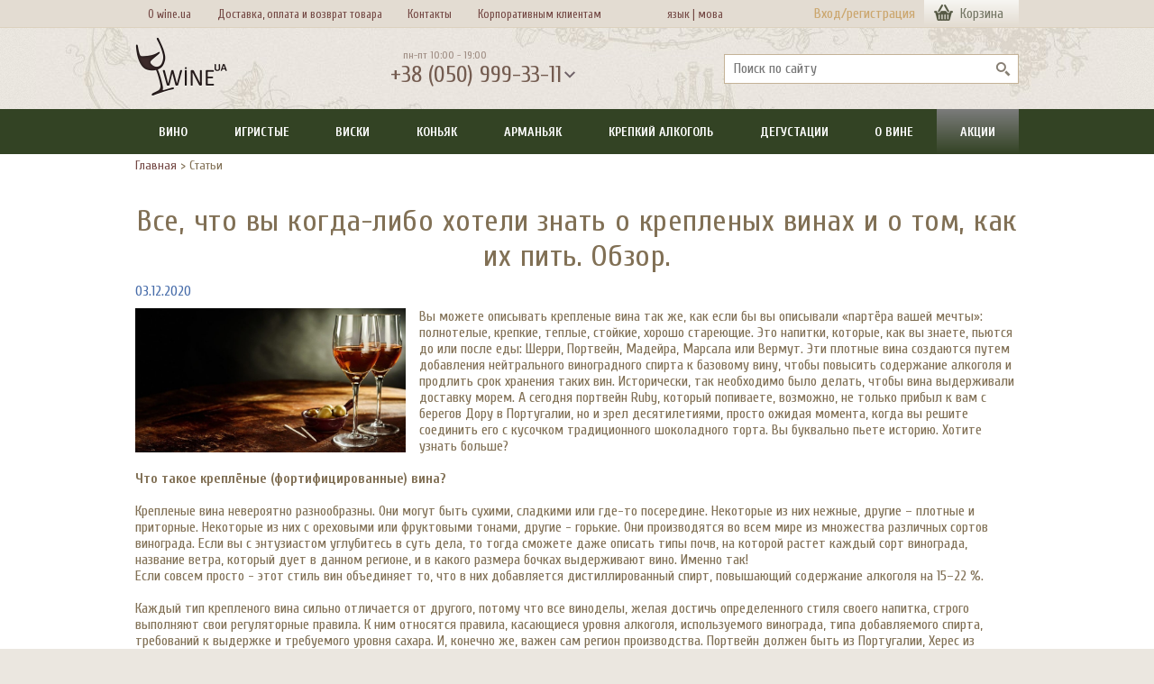

--- FILE ---
content_type: text/html; charset=UTF-8
request_url: https://www.wine.ua/articles/vse_chto_vy_kogda_libo_khoteli_znat_o_kreplenykh_vinakh_i_o_tom_kak_ikh_pit_obzor/
body_size: 12962
content:
<!DOCTYPE html>
<html xmlns="http://www.w3.org/1999/xhtml" xml:lang="ru" lang="ru" prefix="og: http://ogp.me/ns#">
<head>
    <meta name="google-site-verification" content="LFyT894K9P-MltLgn2rwt-Ubr49EVkIu06ZhEIPZG50" />
    <title>Все, что вы когда-либо хотели знать о крепленых винах и о том, как их пить. Обзор. | Wine.ua</title>
    <style>html {min-height:100%;position:relative;}  .gloabal_loading {background: #ebe7e0 url("/local/templates/wine_v4/images/wu_bg.png") repeat top left;position:absolute;top:0;bottom:0;left:0;right:0;overflow:hidden;z-index: 9999;}  .gloabal_loading img {display: block;position: absolute;top: calc(50vh - 50px);left: calc(50vw - 50px);}</style>
    <meta http-equiv="X-UA-Compatible" content="IE=edge" />
            <meta name="viewport" content="width=device-width, initial-scale=1">
    <meta name="theme-color" content="#817055">
            <link rel="apple-touch-icon" sizes="180x180" href="/apple-touch-icon.png">
    <link rel="icon" type="image/png" sizes="32x32" href="/favicon-32x32.png">
    <link rel="icon" type="image/png" sizes="16x16" href="/favicon-16x16.png">
    <link rel="manifest" href="/site.webmanifest">
    <link rel="mask-icon" href="/safari-pinned-tab.svg" color="#5bbad5">
    <meta name="msapplication-TileColor" content="#00a300">
    <meta property="fb:app_id" content="334844953390981">
    <meta property="og:site_name" content="Wine.ua">
    <meta property="og:type" content="website">
    <meta http-equiv="Content-Type" content="text/html; charset=UTF-8">
<meta name="description" content="Вы можете описывать крепленые вина так же, как если бы вы описывали «партёра вашей мечты»: полнотелые, крепкие, теплые, стойкие, хорошо стареющие. Это напитки, которые, как вы знаете, пьются до или после еды: Шерри, Портвейн, Мадейра, Марсала или Вермут. Э..." />






<link rel="preload" href="https://fonts.googleapis.com/css?family=Cuprum|Open+Sans+Condensed&display=swap" as="style">
<link rel="stylesheet" href="https://fonts.googleapis.com/css?family=Cuprum|Open+Sans+Condensed&display=swap">
<link rel="canonical" href="https://www.wine.ua/articles/vse_chto_vy_kogda_libo_khoteli_znat_o_kreplenykh_vinakh_i_o_tom_kak_ikh_pit_obzor/">
<meta property="og:description"  content="Вы можете описывать крепленые вина так же, как если бы вы описывали «партёра вашей мечты»: полнотелые, крепкие, теплые, стойкие, хорошо стареющие. Это напитки, которые, как вы знаете, пьются до или после еды: Шерри, Портвейн, Мадейра, Марсала или Вермут. Э..." />
<meta property="og:url"  content="https://www.wine.ua/articles/vse_chto_vy_kogda_libo_khoteli_znat_o_kreplenykh_vinakh_i_o_tom_kak_ikh_pit_obzor/">
<meta property="og:title" content="Все, что вы когда-либо хотели знать о крепленых винах и о том, как их пить. Обзор.">
<meta property="og:image"  content="https://www.wine.ua/local/templates/wine_v4/images/logo_seo_wine_small.jpg" />

</head>
<body data-siteid="ru">    <div class="gloabal_loading"><img src="/local/templates/wine_v4/img/loading_t2.svg" alt=""></div>
    <div id="fb-root"></div>

<!-- Google Tag Manager (noscript) -->
<noscript><iframe src="https://www.googletagmanager.com/ns.html?id=GTM-PZFBW7"
                  height="0" width="0" style="display:none;visibility:hidden"></iframe></noscript>
<!-- End Google Tag Manager (noscript) -->

<!-- Google Tag Manager -->
<!-- End Google Tag Manager -->

<div id="panel"></div>
    <div itemscope itemtype="https://schema.org/Organization">
        <meta itemprop="name" content="Wine.ua">
        <meta itemprop="logo" content="https://www.wine.ua/bitrix/templates/wine_v4/images/wine_ua_logo.png">
        <meta itemprop="telephone" content="+380 (050) 999-33-11" />
        <meta name="format-detection" content="telephone=no">
        <meta itemprop="url" content="https://www.wine.ua/">
            </div>
<header>
                <div class="w2_head__menu">
        <div class="w2_head__menu--wrap">
            <div style="width:650px;" class="w2_head__menu--box non-authorized" role="navigation" aria-label="Дополнительное меню">
                <ul>
                    <li><a href="/about_us/">О wine.ua</a></li>
                    <li><a href="/delivery/">Доставка, оплата и возврат товара</a></li>
                    <li><a href="/contacts/">Контакты</a></li>
                    <li><a href="/corp_clients/">Корпоративным клиентам</a></li>
                    <li style="width: 2px; padding-left: 9%;"><a href="/articles/vse_chto_vy_kogda_libo_khoteli_znat_o_kreplenykh_vinakh_i_o_tom_kak_ikh_pit_obzor/">язык&nbsp;|</a></li>
                    <li style="width: 1px;"><a href="/ua/articles/vse_chto_vy_kogda_libo_khoteli_znat_o_kreplenykh_vinakh_i_o_tom_kak_ikh_pit_obzor/">&nbsp;&nbsp;мова</a></li>

                </ul>
            </div>
            <div id="authbuttons" class="w2_head__login non-authorized">
                                                <div>
                    <a href="/auth/?backurl=/articles/vse_chto_vy_kogda_libo_khoteli_znat_o_kreplenykh_vinakh_i_o_tom_kak_ikh_pit_obzor/" class="js-auth-popup-show">Вход/регистрация</a>
                </div>
                            </div>
            <div class="w2_basket--head-box js-show-head-basket">
                                <a class="w2_basket--head-link js-run-basket" href="/services/delivery/basket/">
                    <span class="top__basket--count">Корзина</span>
                </a>
            </div>
        </div>
    </div>
        <div id="login_new_popup_box" class="w2_popup login_popup">
        <div class="w2_popup--close"></div>
        <div id="login_popup_box">
            <div class="login_popup--title">Войти в Wine.ua</div>

<form name="system_auth_form6zOYVN" method="post" target="_top" action="/articles/vse_chto_vy_kogda_libo_khoteli_znat_o_kreplenykh_vinakh_i_o_tom_kak_ikh_pit_obzor/?CODE=vse_chto_vy_kogda_libo_khoteli_znat_o_kreplenykh_vinakh_i_o_tom_kak_ikh_pit_obzor">
	<input type="hidden" name="backurl" value="/articles/vse_chto_vy_kogda_libo_khoteli_znat_o_kreplenykh_vinakh_i_o_tom_kak_ikh_pit_obzor/index.php?CODE=vse_chto_vy_kogda_libo_khoteli_znat_o_kreplenykh_vinakh_i_o_tom_kak_ikh_pit_obzor" />
	<input type="hidden" name="AUTH_FORM" value="Y" />
	<input type="hidden" name="TYPE" value="AUTH" />
	<input type="hidden" name="SITEID" value="ru" />

    <div class="login_popup--input-box">
        <input class="login_popup--input js-save-login bx-auth-input form-control" type="text" name="USER_LOGIN" maxlength="255" value="" placeholder="@mail" />
                    </div>
    <div class="login_popup--input-box">
        <input id="password-field" class="login_popup--input login_popup--input-pass bx-auth-input form-control" type="password" name="USER_PASSWORD" maxlength="255" autocomplete="off" placeholder="Пароль" />
            </div>

    
    <div class="login_popup--submit-box">
        <div class="login_popup--rem">
            <input type="checkbox" id="USER_REMEMBER_frm" name="USER_REMEMBER" value="Y" checked="checked" /><label for="USER_REMEMBER_frm">&nbsp;Запомнить меня</label>
        </div>
        <input type="submit" class="btn btn-primary" name="Login" value="Войти" />
    </div>

    <div class="login_popup--link-box">
        <a id="login_popup_link_reg" href="/registration/?register=yes&amp;backurl=%2Farticles%2Fvse_chto_vy_kogda_libo_khoteli_znat_o_kreplenykh_vinakh_i_o_tom_kak_ikh_pit_obzor%2Findex.php%3FCODE%3Dvse_chto_vy_kogda_libo_khoteli_znat_o_kreplenykh_vinakh_i_o_tom_kak_ikh_pit_obzor" rel="nofollow">Зарегистрироваться</a> <a id="login_popup_link_forgot" class="__fr" href="/services/delivery/forgot_password/?forgot_password=yes&amp;forgot_password=yes&amp;backurl=%2Farticles%2Fvse_chto_vy_kogda_libo_khoteli_znat_o_kreplenykh_vinakh_i_o_tom_kak_ikh_pit_obzor%2Findex.php%3FCODE%3Dvse_chto_vy_kogda_libo_khoteli_znat_o_kreplenykh_vinakh_i_o_tom_kak_ikh_pit_obzor" rel="nofollow">Напомнить пароль</a>
    </div>

</form>
        <div class="login_popup--soc-title">
	        Войти через        </div>
        
<div class="">
		                <a class="login_popup--soc-link login_popup--soc-link-fb" title="Facebook" href="javascript:void(0)" onclick="BX.util.popup('https://www.facebook.com/dialog/oauth?client_id=334844953390981&amp;redirect_uri=https%3A%2F%2Fwww.wine.ua%2Fbitrix%2Ftools%2Foauth%2Ffacebook.php&amp;scope=email&amp;display=popup&amp;state=site_id%3Dru%26backurl%3D%252Farticles%252Fvse_chto_vy_kogda_libo_khoteli_znat_o_kreplenykh_vinakh_i_o_tom_kak_ikh_pit_obzor%252Findex.php%253Fcheck_key%253Dcefc70bc8a9afad91c8319dc9aa1164e%2526CODE%253Dvse_chto_vy_kogda_libo_khoteli_znat_o_kreplenykh_vinakh_i_o_tom_kak_ikh_pit_obzor%26redirect_url%3D%252Farticles%252Fvse_chto_vy_kogda_libo_khoteli_znat_o_kreplenykh_vinakh_i_o_tom_kak_ikh_pit_obzor%252Findex.php%253FCODE%253Dvse_chto_vy_kogda_libo_khoteli_znat_o_kreplenykh_vinakh_i_o_tom_kak_ikh_pit_obzor', 580, 400)" id="bx_auth_href_Facebook">Facebook</a>
    		                <a class="login_popup--soc-link login_popup--soc-link-gl" title="Google" href="javascript:void(0)" onclick="BX.util.popup('https://accounts.google.com/o/oauth2/auth?client_id=336627621187-1so67q3ce1oi3ujpia7on9fsuj78lfbf.apps.googleusercontent.com&amp;redirect_uri=https%3A%2F%2Fwww.wine.ua%2Fbitrix%2Ftools%2Foauth%2Fgoogle.php&amp;scope=https%3A%2F%2Fwww.googleapis.com%2Fauth%2Fuserinfo.email+https%3A%2F%2Fwww.googleapis.com%2Fauth%2Fuserinfo.profile&amp;response_type=code&amp;access_type=offline&amp;state=provider%3DGoogleOAuth%26site_id%3Dru%26backurl%3D%252Farticles%252Fvse_chto_vy_kogda_libo_khoteli_znat_o_kreplenykh_vinakh_i_o_tom_kak_ikh_pit_obzor%252Findex.php%253Fcheck_key%253Dcefc70bc8a9afad91c8319dc9aa1164e%2526CODE%253Dvse_chto_vy_kogda_libo_khoteli_znat_o_kreplenykh_vinakh_i_o_tom_kak_ikh_pit_obzor%26mode%3Dopener%26redirect_url%3D%252Farticles%252Fvse_chto_vy_kogda_libo_khoteli_znat_o_kreplenykh_vinakh_i_o_tom_kak_ikh_pit_obzor%252Findex.php%253FCODE%253Dvse_chto_vy_kogda_libo_khoteli_znat_o_kreplenykh_vinakh_i_o_tom_kak_ikh_pit_obzor', 580, 400)" id="bx_auth_href_GoogleOAuth">Google</a>
    	</div>
<div class="bx-auth">
	<form method="post" name="bx_auth_services" target="_top" action="/articles/vse_chto_vy_kogda_libo_khoteli_znat_o_kreplenykh_vinakh_i_o_tom_kak_ikh_pit_obzor/?CODE=vse_chto_vy_kogda_libo_khoteli_znat_o_kreplenykh_vinakh_i_o_tom_kak_ikh_pit_obzor">
								<div class="bx-auth-service-form" id="bx_auth_serv" style="display:none">
																			</div>
				<input type="hidden" name="auth_service_id" value="" />
	</form>
</div>

        </div>
        <div id="login_popup_forgot_box"></div>
        <div id="login_popup_reg_box"></div>
    </div>
                <div class="w2_head__main">
        <div class="w2_head__main--wrap">
            <div class="w2_head__logo">
                <a href="/" rel="home" aria-label="На главную Wine Ua"> <img src="/local/templates/wine_v4/images/wine_ua_logo.png" width="102" height="66" alt="Вино. Спиртные напитки. Заказ. Доставка."/> </a>
            </div>
            <div class="w2_head--phone">
                <div class="w2_head--phone-time">пн-пт 10:00 - 19:00</div>
                <div class="w2_head--phone-val js-show-contacts">+38 (050) 999-33-11</div>
                <div class="w2_head--phone-time lang-m" style=""><a style="color: #745c50; text-decoration: none;" href="/articles/vse_chto_vy_kogda_libo_khoteli_znat_o_kreplenykh_vinakh_i_o_tom_kak_ikh_pit_obzor/">язык&nbsp;&nbsp;|</a><a style="color: #745c50; text-decoration: none;" href="/ua/articles/vse_chto_vy_kogda_libo_khoteli_znat_o_kreplenykh_vinakh_i_o_tom_kak_ikh_pit_obzor/">&nbsp;&nbsp;мова</a></div>
                <div class="w2_popup popup__contacts">
                    <div class="w2_popup--close"></div>
                    <div class="popup__contacts--title"><span>График работы</span></div>
                    <div class="popup__contacts--info">пн-пт 10:00 - 19:00</div>
                    <div class="popup__contacts--title"><span>Телефон</span></div>
                    <div class="popup__contacts--info"><a href="tel:+380509993311">+38 (050) 999-33-11</a></div>
                    <div class="popup__contacts--title"><span>Написать</span></div>
                    <div class="popup__contacts--mess-box">
                        <a class="icon-viber" href="viber://chat?number=%2B380509993311" title="Должен быть установлен Viber">Viber</a>
                        <a class="icon-whatsapp" href="whatsapp://send?phone=380509993311" title="Должен быть установлен WhatsApp">WhatsApp</a>
                        <a class="icon-telegram" href="https://telegram.me/wineua" title="Должен быть установлен Telegram">Telegram</a>
                        <a class="icon-mail" href="mailto:info@wine.ua">info@wine.ua</a>
                    </div>
                </div>
            </div>
                        <div class="w2_search--head-box">
                	<div id="title-search">
	<form action="/search/index.php">
        <input placeholder="Поиск по сайту" class="w2_search--head-input" id="title-search-input" type="text" name="q" value="" size="40" maxlength="50" autocomplete="off" area-label="search" />
        <input class="w2_search--head-but" name="s" type="submit" value="" area-label="submit search" />
	</form>
	</div>
            </div>
                    </div>
    </div>
    <style>
        .lang-m{
            display: none;
        }
        @media only screen and (max-width: 631px) {
           .lang-m{
               display: inline;
               padding-left: 134px;
               padding-top: 20px;
           }
        }
    </style>
    <div class="w2_menu--mob">
        <ul>
            <li><span class="js-show-mob-menu">Меню</span></li>
            <li><span class="js-show-search">Поиск</span></li>
            <li><a href="/delivery/">Доставка</a></li>
                            <li><a class="js-auth-popup-show" href="/auth/">Вход</a></li>            <li><a class="js-run-basket" href="/services/delivery/basket/">Корзина</a></li>
        </ul>
    </div>
    <div class="w2_search--mob">
        <form action="/search/">
            <input class="w2_search--mob-text" placeholder="Поиск по сайту" autocomplete="off" type="text" name="q">
            <input class="w2_search__page--but2 w2_button orange" type="submit" value="Найти">
        </form>
    </div>
    <div class="w2_menu">
        <div class="w2_menu--mob-close js-hide-mob-menu">Закрыть</div>
        <nav class="w2_menu--wrap" aria-label="Основное меню">
                <ul class="js-mainmenu">					<li><a href="/wine/" class="root-item">Вино</a>
                                <div class="mob-droper"></div>
                <div id="load_menu_14635" class="w2_menu__dropdown js-wine-3-dropdown __clearfix hide"></div>
                                </li>
								<li><a href="/champagne_and_sparkling/" class="root-item">Игристые</a>
                                <div class="mob-droper"></div>
                <div id="load_menu_14636" class="w2_menu__dropdown js-wine-3-dropdown __clearfix hide"></div>
                                </li>
								<li><a href="/whisky/" class="root-item">Виски</a>
                                <div class="mob-droper"></div>
                <div id="load_menu_14628" class="w2_menu__dropdown js-wine-3-dropdown __clearfix hide"></div>
                                </li>
								<li><a href="/cognac/" class="root-item">Коньяк</a>
                                <div class="mob-droper"></div>
                <div id="load_menu_14646" class="w2_menu__dropdown js-wine-3-dropdown __clearfix hide"></div>
                                </li>
								<li><a href="/armagnac/" class="root-item">Арманьяк</a>
                                <div class="mob-droper"></div>
                <div id="load_menu_14637" class="w2_menu__dropdown js-wine-3-dropdown __clearfix hide"></div>
                                </li>
								<li><a href="/spirits/" class="root-item">Крепкий алкоголь</a>
                                <div class="mob-droper"></div>
                <div id="load_menu_14647" class="w2_menu__dropdown js-wine-3-dropdown __clearfix hide"></div>
                                </li>
								<li><a href="/degustation/" class="root-item">Дегустации</a>
                                </li>
								<li><a href="/wine_info/" class="root-item">О вине</a>
                                <div class="mob-droper"></div>
                <div id="load_menu_14651" class="w2_menu__dropdown js-wine-3-dropdown __clearfix hide"></div>
                                </li>
								<li><a href="/special/" class="root-item">Акции</a>
                                </li>
			</ul>
        </nav>
    </div>
</header>
<div class="wu_body">
    <div class="w2_main--wrap __clearfix">
                    <div class="flex-content">
                                <main class="wide __clearfix">
            <div class="w2_main__content--box">
                                                <div class="w2_bread">
                    <div class="w2_bread--box"><ul class="w2_bread--nav"><li><a href="/" title="Главная">Главная</a></li><li><span>&nbsp;&gt;&nbsp;</span></li><li>Статьи</li></ul><script type='application/ld+json'>{ "@context": "http://www.schema.org", "@type": "BreadcrumbList", "itemListElement": [{ "@type":"ListItem", "position":1, "item": { "@type":"WebPage","@id": "https://www.wine.ua/","name": "Главная" } },{ "@type":"ListItem", "position":2, "item": { "@type":"WebPage","@id": "https://www.wine.ua/articles/vse_chto_vy_kogda_libo_khoteli_znat_o_kreplenykh_vinakh_i_o_tom_kak_ikh_pit_obzor/","name": "Статьи" } }] }</script></div>                </div>
                <div class="w2_bg--white">
<div class="w2_wrap">
    <h1 class="w2_elem__title">Все, что вы когда-либо хотели знать о крепленых винах и о том, как их пить. Обзор.</h1>

<div class="w2_article-detail">
			<div class="news-date-time __pb10">03.12.2020</div>
	    <div class="clear"></div>
			<img class="w2_article--image" border="0" src="/upload/iblock/3d4/fortified_wine.jpg" width="820" height="437" alt="Все, что вы когда-либо хотели знать о крепленых винах и о том, как их пить. Обзор."  title="Все, что вы когда-либо хотели знать о крепленых винах и о том, как их пить. Обзор." />
			Вы можете описывать крепленые вина так же, как если бы вы описывали «партёра вашей мечты»: полнотелые, крепкие, теплые, стойкие, хорошо стареющие. Это напитки, которые, как вы знаете, пьются до или после еды: Шерри, Портвейн, Мадейра, Марсала или Вермут. Эти плотные вина создаются путем добавления нейтрального виноградного спирта к базовому вину, чтобы повысить содержание алкоголя и продлить срок хранения таких вин. Исторически, так необходимо было делать, чтобы вина выдерживали доставку морем. А сегодня портвейн Ruby, который попиваете, возможно, не только прибыл к вам с берегов Дору в Португалии, но и зрел десятилетиями, просто ожидая момента, когда вы решите соединить его с кусочком традиционного шоколадного торта. Вы буквально пьете историю. Хотите узнать больше?<br>
 <br>
 <b>Что такое креплёные (фортифицированные) вина?</b><br>
 <br>
 Крепленые вина невероятно разнообразны. Они могут быть сухими, сладкими или где-то посередине. Некоторые из них нежные, другие – плотные и приторные. Некоторые из них с ореховыми или фруктовыми тонами, другие - горькие. Они производятся во всем мире из множества различных сортов винограда. Если вы с энтузиастом углубитесь в суть дела, то тогда сможете даже описать типы почв, на которой растет каждый сорт винограда, название ветра, который дует в данном регионе, и в какого размера бочках выдерживают вино. Именно так!<br>
 Если совсем просто - этот стиль вин объединяет то, что в них добавляется дистиллированный спирт, повышающий содержание алкоголя на 15–22 %.<br>
 <br>
 Каждый тип крепленого вина сильно отличается от другого, потому что все виноделы, желая достичь определенного стиля своего напитка, строго выполняют свои регуляторные правила. К ним относятся правила, касающиеся уровня алкоголя, используемого винограда, типа добавляемого спирта, требований к выдержке и требуемого уровня сахара. И, конечно же, важен сам регион производства. Портвейн должен быть из Португалии, Херес из Испании и так далее, и так далее. <br>
 <br>
 <b>Как производятся креплёные вина?</b><br>
 <br>
 Производство крепленого вина начинается так же, как и любого другого вина: виноград собирается, прессуется, а затем ферментируется. При ферментации используются дрожжи для преобразования виноградного сахара в алкоголь. <br>
 Если нейтральный спирт (обычно 50-70% крепости) добавляется в определенный момент ферментации, он предотвратит преобразование этих сахаров в алкоголь, в результате чего получится естественно более сладкое, но определенно более крепкое вино. Чем дольше винодел ждет, чтобы добавить спирт в процессе брожения, тем суше будет полученное вино. Самые сухие вина будут созданы, если спирт добавлен после завершения брожения.<br>
 <br>
 <b>Как крепленые вина созревают?</b><br>
 <br>
 Короткий ответ – в деревянных бочках. Иногда с дополнительной выдержкой в бутылке. На много лет. <br>
 Обстоятельный ответ: влажность, дрожжи, чердаки и частичное смешивание, все это важные факторы созревания. Но, не будем сегодня об этом, скорее это темы для самостоятельного углубленного изучения. Точно так же, как каждый стиль имеет различные ограничения на использование определенного сорта винограда, момента добавления спирта, они также сильно различаются требованиями и методами выдержки.<br>
 <br>
 <b>Какие есть типы креплёных вин?</b><br>
 <br>
 Давайте рассмотрим некоторые из наиболее популярных видов.<br>
 <br>
 <a href="https://www.wine.ua/wine/filter/vid=kheres/">Sherry/Херес/Шерри/Jerez</a>: У Хереса много обличий. <br>
 В своей самой сухой и нежной версии он называется – Фино (Fino). <br>
 Самая крепкая и богатая версия – сухой Олороссо. Все хересы из региона Андалусия, Испания, и крепятся после брожения. Они выдерживаются, используя систему рядов бочек - Солера, при которой более молодые хересы в верхних рядах бочек добавляются к более старым в нижних рядах. Что позволяет сбалансировать вкус конечного напитка т.к. на практике годы урожая случаются разные, какие-то лучше, какие-то нет. <br>
 <br>
 <a href="https://www.wine.ua/wine/porto/">Port/Портвейн</a>: Порт производят только в долине реки Дору в Португалии. <br>
 Есть два основных стиля (Ruby и Tawny) с промежуточными подстилями. <br>
 Ruby портвейн завершает выдержку в бутылках и в результате получается вино с более фруктовым ароматом. Его малиново-вишневый вкус идеально сочетается с любым шоколадом. <br>
 Стиль Tawny полностью созревает в бочках. Благодаря проникновению кислорода через древесину в вино, оно обретает ореховые и карамельные оттенки. Портвейн отлично сочетается с десертами, но вы можете запросто соединить портвейн с противоположными вкусами, например с сырной тарелкой. <br>
 <br>
 <a href="https://www.wine.ua/wine/madeira/">Madeira/Мадера</a>: Это «разогретое» вино родом с островов Мадейра в Португалии. Стиль вина «создавался» много веков назад, совершая морские путешествия по несколько месяцев. Вино подвергалось многократному нагреванию и охлаждению, что привело к получению практически непортящегося вина. Сейчас производители Мадеры «имитируют» эти события во время процесса старения, используя горячий пар из змеевиков или естественным образом - мягко и долго на нагретых солнцем чердаках в течение многих лет.<br>
 <br>
 Marsala/Марсала: белое крепленое вино с острова Сицилия (Италия), вариации от сухого до сладкого. В сухом виде его обычно подают как аперитив (напиток перед ужином, чтобы разжечь аппетит). Сладкие марсалы чаще участвуют в приготовлении блюд, нежели их пьют. <br>
 <br>
 <b>Что значит – ароматизированные вина?</b><br>
 <br>
 Ароматизированные вина - это крепленые вина, приправленные специями, травами или другими натуральными ароматизаторами.<br>
 <br>
 <b>Какие типы ароматизированных вин?</b><br>
 <br>
 Рассмотрим основные:<br>
 Vermouth/Вермут: белое или красное вино с добавлением бренди и ароматизированное полынью и другими добавками, может быть сухим или сладким. <br>
 Как ни странно, итальянским принято считать именно сладкую версию вермута, а французский вермут относят к его сухому аналогу, хотя оба стиля могут производиться в любой из стран.<br>
 <br>
 Quinquina/Кинкина/Хининный аперитив: вина приправлены хинином - горьким соединением, содержащимся в коре чичона. Кинкина может быть соломенного или красного цвета. Некоторые даже считают, что хинин обладает лечебными свойствами.<br>
 <br>
 <a href="https://www.wine.ua/search/?tags=&how=r&q=Barolo+Chinato">Barolo Chinato</a>: это базовое вино Неббиоло из Бароло. Оно ароматизировано хинином, что делает его итальянской кинкиной.<br>
 <br>
 <b>Как вам следует хранить крепленые вина?</b><br>
 <br>
 Обдумывая, как хранить эти вина, подумайте о винном погребе - темном и прохладном. После того как вы откроете бутылку её следует выпить довольно быстро особенно если это сухое белое тонкое крепленое вино, такое как херес Fino. Другие более выдержанные и сладкие открытые вина могут храниться в холодильнике несколько месяцев. Если вы сомневаетесь в общих рекомендациях, уточните, как следует хранить именно ваш напиток. <br>
 <br>
 <b>Как следует подавать крепленые вина?</b><br>
 <br>
Каждый тип вина отличаться рекомендуемым способом подачи, охлажденным или комнатной температурой, в бокале “coupe” (креманка) или в коктейле ... или выпитым прямо из бутылки. Попробуйте и посмотрите, что вам больше нравится.	<div style="clear:both"></div>
	<br />
	</div>
    <div class="share42init"></div>
        <div class="fb-comments" data-href="http://www.wine.ua/articles/vse_chto_vy_kogda_libo_khoteli_znat_o_kreplenykh_vinakh_i_o_tom_kak_ikh_pit_obzor/" data-width="100%" data-numposts="5"></div>
</div>
</div>
    <div class="wu_main__content--bottom"></div>
</div>
            </div>
        </main>
    </div>    </div></div><footer>
<div class="w2_foot">
<div class="w2_foot--wrap">
    <section class="w2_foot__list">
        <strong class="w2_foot--title">ПОЛЕЗНОЕ</strong>
        <ul>
            <li><a href="/wine/">Купить вино</a></li>
            <li><a href="/new_receipts/">Новинки</a></li>
            <li><a href="/selected/">Выбор wine.ua</a></li>
            <li><a href="/special/">Акции</a></li>
            <li><a href="/weekly_sales/">Скидки недели</a></li>
            <li><a href="/grape_varieties/">Виноград от А до Я</a></li>
            <li><a href="/manufacturers/">Каталог брендов</a></li>
          <!--  <li><a href="/extra/accessories/">Винные аксесуары</a></li> -->
            <li><a href="/critics/">Критики</a></li>
            <li><a href="/books/">Книги</a></li>
            <li><a href="/cognac/filter/pack=wooden/">Коньяк в дереве</a></li>
            <li><a href="/articles/">Статьи</a></li>
            <li><a href="/whisky/filter/pack=wooden/">Виски в дереве</a></li>
        </ul>
    </section>
    <section class="w2_foot__list">
        <strong class="w2_foot--title">ВИННЫЕ РЕГИОНЫ</strong>
        <ul>
            <li><a href="/wine/italy/">Италия</a></li>
            <li><a href="/wine/toscana/">Тоскана</a></li>
            <li><a href="/wine/piemonte/">Пьемонт</a></li>
            <li><a href="/wine/france/">Франция</a></li>
            <li><a href="/wine/chablis/">Шабли</a></li>
            <li><a href="/champagne_and_sparkling/champagne/">Шампань</a></li>
            <li><a href="/wine/pauillac/">Пойяк</a></li>
            <li><a href="/wine/pomerol/">Помероль</a></li>
            <li><a href="/wine/bourgogne/">Бургундия</a></li>
            <li><a href="/wine/usa/">США</a></li>
            <li><a href="/wine/chile/">Чили</a></li>
            <li><a href="/wine/rioja/">Риоха</a></li>
        </ul>
    </section>
    <section class="w2_foot__list">
        <strong class="w2_foot--title">ПОПУЛЯРНОЕ</strong>
        <ul>
            <li><a href="/wine/filter/vid=ice_wine/">Ледяное вино</a></li>
            <li><a href="/wine/filter/vid=portveyn/">Портвейн</a></li>
            <li><a href="/wine/filter/vid=kheres/">Херес</a></li>
            <li><a href="/rum/">Ром</a></li>
            <li><a href="/cognac/filter/cclass=vs/">Коньяк VS</a></li>
            <li><a href="/cognac/filter/cclass=vsop/">Коньяк VSOP</a></li>
            <li><a href="/cognac/filter/cclass=xo/">Коньяк XO</a></li>
            <li><a href="/cognac/filter/cclass=vintage/">Коньяк Vintage</a></li>
            <li><a href="/armagnac/filter/excerpt=vintage_/">Арманьяк Vintage</a></li>
            <li><a href="/whisky/filter/spirit=single_malt/">Виски Single Malt</a></li>
            <li><a href="/whisky/filter/spirit=blended/">Виски Blended</a></li>
            <li><a href="/whisky/filter/spirit=pure_malt/">Виски Pure Malt</a></li>
        </ul>
    </section>
</div>
</div>
    <div class="w2_foot__info">
        <div class="w2_foot__info--wrap __clearfix">
                        <div itemscope="" itemtype="http://schema.org/LocalBusiness">
                <meta itemprop="name" content="wine.ua - интернет-магазин алкогольных напитков">
                <meta itemprop="url" content="https://www.wine.ua/">
                <meta itemprop="logo" content="https://www.wine.ua/local/templates/wine_v4/images/wine_ua_logo.png">
                <meta itemprop="image" content="https://www.wine.ua/local/templates/wine_v4/images/wine_ua_logo.png">
                <meta itemprop="telephone" content="050 999 3311">
                <meta itemprop="email" content="info@wine.ua">
                <meta itemprop="hasMap" content="https://maps.google.com/?cid=9652067633727748377">
                <meta itemprop="openingHours" datetime="Mo-Fri 10:00-19:00">
                                    <span itemprop="priceRange" style="display:none;">UAH</span>
                                <div itemprop="address" itemscope="" itemtype="http://schema.org/PostalAddress" style="display:none;">
                    <meta itemprop="streetAddress" content="">
                    <meta itemprop="addressLocality" content="Киев">
                    <meta itemprop="postalCode" content="04053">
                    <meta itemprop="addressCountry" content="Украина">
                    <meta itemprop="description" content="Интернет-магазин алкогольных напитков в Киеве и регионах. Только тщательно отобранный ассортимент вин и крепкого алкоголя. Гарантия происхождения и приятные цены, доставка по Киеву и другим регионам Украины.">
                </div>
                <div itemprop="geo" itemscope="" itemtype="http://schema.org/GeoCoordinates" style="display:none;">
                    <meta itemprop="latitude" content="48,3845089">
                    <meta itemprop="longitude" content="31,1824673">
                </div>
                <div class="w2_foot--copy">&nbsp;</div>
                <div class="w2_foot--license">Лицензия №26590308202006449</div>
            </div>
        </div>
    </div>
</footer>
<link href='https://fonts.googleapis.com/css?family=Cuprum:400,700|Open+Sans+Condensed:300,700&display=swap' rel='stylesheet'>
<!--     -->
  <!--    -->
<!--   -->


<link href="/local/templates/wine_v4/components/bitrix/news.detail/.default/style.min.css?171958096997" type="text/css"  rel="stylesheet" />
<link href="/local/templates/wine_v4/css/lightgallery.min.css?170567222518639" type="text/css"  data-template-style="true"  rel="stylesheet" />
<link href="/local/templates/wine_v4/template_styles.min.css?1705672225185152" type="text/css"  data-template-style="true"  rel="stylesheet" />
<script src="/local/templates/wine_v4/js/jquery-1.8.3.min.js"></script>

<script>
        let as = $('.w2_filter--title');
        $.each(as, function(i,val){
            let txt = $('.w2_filter--title').eq(i).text();
            $('.w2_filter--title').eq(i).replaceWith('<span  class="w2_filter--title">'+txt+'</span>');
        });
    </script>

<script type="text/javascript">if(!window.BX)window.BX={};if(!window.BX.message)window.BX.message=function(mess){if(typeof mess==='object'){for(let i in mess) {BX.message[i]=mess[i];} return true;}};</script>
<script type="text/javascript">(window.BX||top.BX).message({'JS_CORE_LOADING':'Загрузка...','JS_CORE_NO_DATA':'- Нет данных -','JS_CORE_WINDOW_CLOSE':'Закрыть','JS_CORE_WINDOW_EXPAND':'Развернуть','JS_CORE_WINDOW_NARROW':'Свернуть в окно','JS_CORE_WINDOW_SAVE':'Сохранить','JS_CORE_WINDOW_CANCEL':'Отменить','JS_CORE_WINDOW_CONTINUE':'Продолжить','JS_CORE_H':'ч','JS_CORE_M':'м','JS_CORE_S':'с','JSADM_AI_HIDE_EXTRA':'Скрыть лишние','JSADM_AI_ALL_NOTIF':'Показать все','JSADM_AUTH_REQ':'Требуется авторизация!','JS_CORE_WINDOW_AUTH':'Войти','JS_CORE_IMAGE_FULL':'Полный размер'});</script><script type="text/javascript" src="/bitrix/js/main/core/core.min.js?1705672237260400"></script><script>BX.setJSList(['/bitrix/js/main/core/core_ajax.js','/bitrix/js/main/core/core_promise.js','/bitrix/js/main/polyfill/promise/js/promise.js','/bitrix/js/main/loadext/loadext.js','/bitrix/js/main/loadext/extension.js','/bitrix/js/main/polyfill/promise/js/promise.js','/bitrix/js/main/polyfill/find/js/find.js','/bitrix/js/main/polyfill/includes/js/includes.js','/bitrix/js/main/polyfill/matches/js/matches.js','/bitrix/js/ui/polyfill/closest/js/closest.js','/bitrix/js/main/polyfill/fill/main.polyfill.fill.js','/bitrix/js/main/polyfill/find/js/find.js','/bitrix/js/main/polyfill/matches/js/matches.js','/bitrix/js/main/polyfill/core/dist/polyfill.bundle.js','/bitrix/js/main/core/core.js','/bitrix/js/main/polyfill/intersectionobserver/js/intersectionobserver.js','/bitrix/js/main/lazyload/dist/lazyload.bundle.js','/bitrix/js/main/polyfill/core/dist/polyfill.bundle.js','/bitrix/js/main/parambag/dist/parambag.bundle.js']);
BX.setCSSList(['/bitrix/js/main/core/css/core.css','/bitrix/js/main/lazyload/dist/lazyload.bundle.css','/bitrix/js/main/parambag/dist/parambag.bundle.css']);</script>
<script type="text/javascript">(window.BX||top.BX).message({'LANGUAGE_ID':'ru','FORMAT_DATE':'DD.MM.YYYY','FORMAT_DATETIME':'DD.MM.YYYY HH:MI:SS','COOKIE_PREFIX':'BITRIX_SM','SERVER_TZ_OFFSET':'7200','SITE_ID':'ru','SITE_DIR':'/','USER_ID':'','SERVER_TIME':'1768746194','USER_TZ_OFFSET':'0','USER_TZ_AUTO':'Y','bitrix_sessid':'c711eab59c0352a750be2ae535f1d1c2'});</script><script type="text/javascript" src="/bitrix/js/socialservices/ss.js?17056722381419"></script>

<script type="text/javascript">
					(function () {
						"use strict";

						var counter = function ()
						{
							var cookie = (function (name) {
								var parts = ("; " + document.cookie).split("; " + name + "=");
								if (parts.length == 2) {
									try {return JSON.parse(decodeURIComponent(parts.pop().split(";").shift()));}
									catch (e) {}
								}
							})("BITRIX_CONVERSION_CONTEXT_ru");

							if (cookie && cookie.EXPIRE >= BX.message("SERVER_TIME"))
								return;

							var request = new XMLHttpRequest();
							request.open("POST", "/bitrix/tools/conversion/ajax_counter.php", true);
							request.setRequestHeader("Content-type", "application/x-www-form-urlencoded");
							request.send(
								"SITE_ID="+encodeURIComponent("ru")+
								"&sessid="+encodeURIComponent(BX.bitrix_sessid())+
								"&HTTP_REFERER="+encodeURIComponent(document.referrer)
							);
						};

						if (window.frameRequestStart === true)
							BX.addCustomEvent("onFrameDataReceived", counter);
						else
							BX.ready(counter);
					})();
				</script>
<script type="text/javascript"  src="/bitrix/cache/js/ru/wine_v4/template_b22c369dd48d7644e34c2ef67cfb69e7/template_b22c369dd48d7644e34c2ef67cfb69e7_v1.js?1753285129262042"></script>
<script>new Image().src='https://wine.ua/bitrix/spread.php?s=QklUUklYX1NNX1NBTEVfVUlEATg5NjAxNzQwATE3OTk4NTAxOTQBLwEBAQJCSVRSSVhfU01fQlhfU0lURV9JRAFydQExNzk5ODUwMTk0AS8BAQExAg%3D%3D&k=445581aa2658db78ad144616b50e45f1';
</script>

<script>(function(w,d,s,l,i){w[l]=w[l]||[];w[l].push({'gtm.start':
            new Date().getTime(),event:'gtm.js'});var f=d.getElementsByTagName(s)[0],
        j=d.createElement(s),dl=l!='dataLayer'?'&l='+l:'';j.async=true;j.src=
        'https://www.googletagmanager.com/gtm.js?id='+i+dl;f.parentNode.insertBefore(j,f);
    })(window,document,'script','dataLayer','GTM-PZFBW7');</script>
<script>
            BX.ready(function() {
                var loginCookie = BX.getCookie("BITRIX_SM_LOGIN");
                if (loginCookie)
                {
                    var form = document.forms["system_auth_form6zOYVN"];
                    var loginInput = form.elements["USER_LOGIN"];
                    loginInput.value = loginCookie;
                }
            });
            $(document).ready(function(){
                $('.js-save-login').on('change', function () {
                    createCookie('BITRIX_SM_LOGIN',$(this).val(),(1/200));
                });
            });
        </script>
<script>
	BX.ready(function(){
		new JCTitleSearch({
            //'WAIT_IMAGE': '/bitrix/themes/.default/images/wait.gif',
			'AJAX_PAGE' : '/articles/vse_chto_vy_kogda_libo_khoteli_znat_o_kreplenykh_vinakh_i_o_tom_kak_ikh_pit_obzor/?CODE=vse_chto_vy_kogda_libo_khoteli_znat_o_kreplenykh_vinakh_i_o_tom_kak_ikh_pit_obzor',
			'CONTAINER_ID': 'title-search',
			'INPUT_ID': 'title-search-input',
			'MIN_QUERY_LEN': 200		});
	});
</script>
<script type="text/javascript" src="https://www.wine.ua/share42/share42.js"></script>
<script async src="https://www.googletagmanager.com/gtag/js?id=UA-30810603-1"></script>
<script>
    window.dataLayer = window.dataLayer || [];
    function gtag(){dataLayer.push(arguments);}
    gtag('js', new Date());

    gtag('config', 'UA-30810603-1'); // GTM-PZFBW7
    gtag('config', 'AW-962533317');
</script><script type="text/javascript">
        gtag('event', 'conversion', {'send_to': 'AW-962533317/PkDaCIifutgBEMWv_MoD',
            'value':  + '.0',
            'currency': 'UAH'
        });
    </script><script type="text/javascript">
    gtag('event', 'conversion', {
        'send_to': 'AW-962533317/v3qBCNeO4tgBEMWv_MoD',
        'value': .0,
        'currency': 'UAH'
    });
    gtag('event', 'conversion', {
        'send_to': 'AW-962533317/98dnCL7E1-oBEMWv_MoD',
        'value': .0,
        'currency': 'UAH'
    });
</script></body>
</html>

--- FILE ---
content_type: text/css
request_url: https://www.wine.ua/local/templates/wine_v4/components/bitrix/news.detail/.default/style.min.css?171958096997
body_size: -18
content:
div.news-detail img.detail_picture{float:left;margin:0 8px 6px 1px}.news-date-time{color:#486daa}

--- FILE ---
content_type: application/javascript
request_url: https://www.wine.ua/share42/share42.js
body_size: 1209
content:
/* share42.com | 22.08.2016 | (c) Dimox */
window.addEventListener('load', function () {
    var e = document.getElementsByTagName('div');
    for (var k = 0; k < e.length; k++) {
        if (e[k].className.indexOf('share42init') != -1) {
            if (e[k].getAttribute('data-url') != -1) var u = e[k].getAttribute('data-url');
            if (e[k].getAttribute('data-title') != -1) var t = e[k].getAttribute('data-title');
            if (e[k].getAttribute('data-image') != -1) var i = e[k].getAttribute('data-image');
            if (e[k].getAttribute('data-description') != -1) var d = e[k].getAttribute('data-description');
            if (e[k].getAttribute('data-path') != -1) var f = e[k].getAttribute('data-path');
            if (e[k].getAttribute('data-icons-file') != -1) var fn = e[k].getAttribute('data-icons-file');
            if (!f) {
                function path(name) {
                    var sc = document.getElementsByTagName('script'), sr = new RegExp('^(.*/|)(' + name + ')([#?]|$)');
                    for (var p = 0, scL = sc.length; p < scL; p++) {
                        var m = String(sc[p].src).match(sr);
                        if (m) {
                            if (m[1].match(/^((https?|file)\:\/{2,}|\w:[\/\\])/)) return m[1];
                            if (m[1].indexOf("/") == 0) return m[1];
                            b = document.getElementsByTagName('base');
                            if (b[0] && b[0].href) return b[0].href + m[1]; else return document.location.pathname.match(/(.*[\/\\])/)[0] + m[1];
                        }
                    }
                    return null;
                }

                f = path('share42.js');
            }
            if (!u) u = location.href;
            if (!t) t = document.title;
            if (!fn) fn = 'icons3.png';

            function desc() {
                var meta = document.getElementsByTagName('meta');
                for (var m = 0; m < meta.length; m++) {
                    if (meta[m].name.toLowerCase() == 'description') {
                        return meta[m].content;
                    }
                }
                return '';
            }

            if (!d) d = desc();
            u = encodeURIComponent(u);
            t = encodeURIComponent(t);
            t = t.replace(/\'/g, '%27');
            i = encodeURIComponent(i);
            d = encodeURIComponent(d);
            d = d.replace(/\'/g, '%27');
            var fbQuery = 'u=' + u;
            if (i != 'null' && i != '') fbQuery = 's=100&p[url]=' + u + '&p[title]=' + t + '&p[summary]=' + d + '&p[images][0]=' + i;
            var s = new Array('"#" data-count="fb" onclick="window.open(\'//www.facebook.com/sharer/sharer.php?u=' + u + '\', \'_blank\', \'scrollbars=0, resizable=1, menubar=0, left=100, top=100, width=550, height=440, toolbar=0, status=0\');return false" title="Поделиться в Facebook"', '"#" data-count="twi" onclick="window.open(\'//twitter.com/intent/tweet?text=' + t + '&url=' + u + '\', \'_blank\', \'scrollbars=0, resizable=1, menubar=0, left=100, top=100, width=550, height=440, toolbar=0, status=0\');return false" title="Добавить в Twitter"');
            var l = '';
            for (j = 0; j < s.length; j++) l += '<a rel="nofollow" style="display:inline-block;vertical-align:bottom;width:40px;height:40px;margin:0 6px 6px 0;padding:0;outline:none;background:url(' + f + fn + ') -' + 40 * j + 'px 0 no-repeat" href=' + s[j] + ' target="_blank"></a>';
            e[k].innerHTML = '<span id="share42">' + l + '</span>';
        }
    }
    ;
}, false);